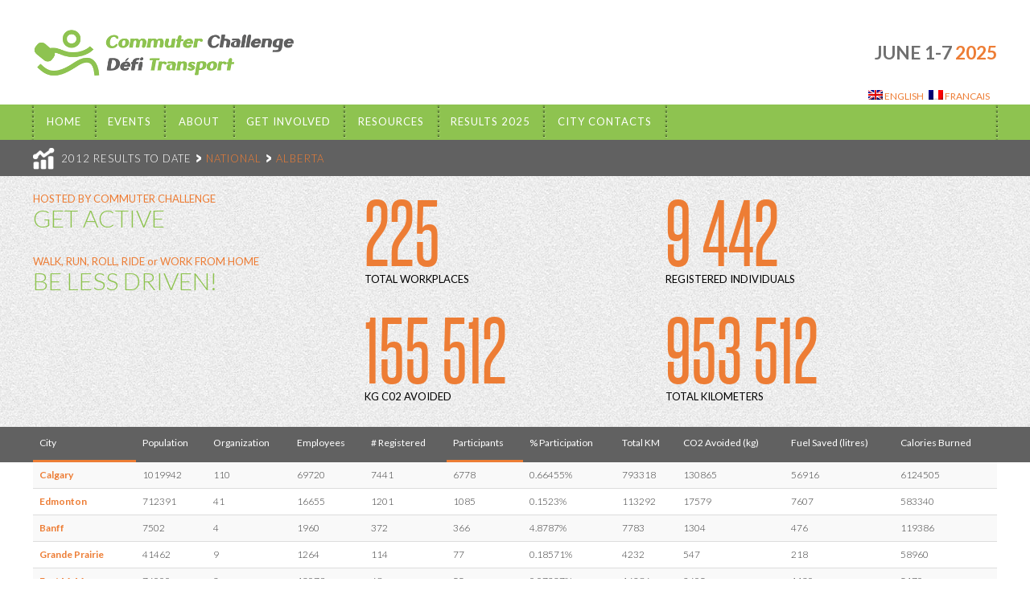

--- FILE ---
content_type: text/html;charset=UTF-8
request_url: https://commuter.commuterchallenge.ca/results/2012/province/1/
body_size: 5573
content:

<!DOCTYPE html>
<!--[if IE 6]>
<html id="ie6" lang="en">
<endif]-->
<!--[if IE 7]>
<html id="ie7" lang="en">
<![endif]-->
<!--[if IE 8]>
<html id="ie8" lang="en>
<![endif]-->
<!--[if !(IE 6) | !(IE 7) | !(IE 8)  ]><!-->
<html lang="en">
<!--<![endif]-->
<head>
<meta http-equiv="Content-Type" content="text/html; charset=UTF-8">
<title>2012 Commuter Challenge :: Results</title>
<meta charset="UTF-8">
<meta name="viewport" content="width=device-width">
<link rel="icon" type="image/png" href="/img/favicon.png">
<link rel="stylesheet" type="text/css" href="/css/bootstrap.css">
<link rel="stylesheet" type="text/css" href="/css/bootstrap-responsive.css">
<link type="text/css" href="//netdna.bootstrapcdn.com/font-awesome/3.0.2/css/font-awesome.css" rel="stylesheet">
<link type="text/css" href="//netdna.bootstrapcdn.com/font-awesome/3.0.2/css/font-awesome-ie7.css" rel="stylesheet">
<link type="text/css" href="/css/common.workspace.css" rel="stylesheet">
<link type="text/css" href="https://weather.gc.ca/airquality/css/airquality.css" rel="stylesheet">
<link rel="stylesheet" type="text/css" href="/css/aqhi-widget.css">
<script type="text/javascript">
      (function(i,s,o,g,r,a,m){i['GoogleAnalyticsObject']=r;i[r]=i[r]||function(){
      (i[r].q=i[r].q||[]).push(arguments)},i[r].l=1*new Date();a=s.createElement(o),
      m=s.getElementsByTagName(o)[0];a.async=1;a.src=g;m.parentNode.insertBefore(a,m)
      })(window,document,'script','https://www.google-analytics.com/analytics.js','ga');
      ga('create', 'UA-23421189-4', 'auto');
      ga('send', 'pageview');
    </script>
</head>
<body>
<span id="refresh" class="timer">12</span><ul id="data" class="hidden">
<li id="basepath">
<li id="imagepath">/img</li>
<li id="province-name">
</ul>
<div style="display: none;"><results type="cities" lang="true" name="Alberta" id="1" href="/results/2012/province/1/" year="2012" refresh="12"><city name="Airdrie" id="1524" population="24673" employees="479" organizations="2" registrants="32" participants="29" percentage="0.11754"><total km="6641" fuelsaved="318" co2avoided="890" calories="46888"></total></city><city name="Banff" id="1586" population="7502" employees="1960" organizations="4" registrants="372" participants="366" percentage="4.8787"><total km="7783" fuelsaved="476" co2avoided="1304" calories="119386"></total></city><city name="Beaumont" id="1828" population="7366" employees="0" organizations="1" registrants="2" participants="2" percentage="0.02715"><total km="508" fuelsaved="46" co2avoided="99" calories="4840"></total></city><city name="Calgary" id="1523" population="1019942" employees="69720" organizations="110" registrants="7441" participants="6778" percentage="0.66455"><total km="793318" fuelsaved="56916" co2avoided="130865" calories="6124505"></total></city><city name="Canmore" id="1525" population="12288" employees="29" organizations="4" registrants="45" participants="40" percentage="0.32552"><total km="2356" fuelsaved="157" co2avoided="408" calories="29815"></total></city><city name="Cardston" id="1956" population="3654" employees="6" organizations="2" registrants="4" participants="4" percentage="0.10947"><total km="679" fuelsaved="24" co2avoided="55" calories="2486"></total></city><city name="Cochrane" id="1589" population="16365" employees="298" organizations="5" registrants="16" participants="14" percentage="0.08555"><total km="242" fuelsaved="20" co2avoided="48" calories="9917"></total></city><city name="Cold Lake" id="1943" population="11595" employees="4500" organizations="1" registrants="21" participants="14" percentage="0.12074"><total km="1173" fuelsaved="80" co2avoided="190" calories="34918"></total></city><city name="Edmonton" id="1518" population="712391" employees="16655" organizations="41" registrants="1201" participants="1085" percentage="0.1523"><total km="113292" fuelsaved="7607" co2avoided="17579" calories="583340"></total></city><city name="Fort McMurray" id="1526" population="76000" employees="13079" organizations="3" registrants="68" participants="55" percentage="0.07237"><total km="16286" fuelsaved="1130" co2avoided="2605" calories="5170"></total></city><city name="Grande Prairie" id="1580" population="41462" employees="1264" organizations="9" registrants="114" participants="77" percentage="0.18571"><total km="4232" fuelsaved="218" co2avoided="547" calories="58960"></total></city><city name="High River" id="1591" population="9826" employees="2" organizations="1" registrants="1" participants="1" percentage="0.01018"><total km="64" fuelsaved="4" co2avoided="9" calories="2200"></total></city><city name="Killam" id="1957" population="1056" employees="12" organizations="1" registrants="2" participants="2" percentage="0.18939"><total km="15" fuelsaved="1" co2avoided="3" calories="825"></total></city><city name="Lethbridge" id="1542" population="70617" employees="509" organizations="10" registrants="13" participants="12" percentage="0.01699"><total km="1037" fuelsaved="41" co2avoided="123" calories="10208"></total></city><city name="Medicine Hat" id="1825" population="63138" employees="6" organizations="1" registrants="0" participants="0" percentage="0"><total km="0" fuelsaved="0" co2avoided="0" calories="0"></total></city><city name="Nanton" id="1593" population="1936" employees="11" organizations="1" registrants="0" participants="0" percentage="0"><total km="0" fuelsaved="0" co2avoided="0" calories="0"></total></city><city name="Okotoks" id="1543" population="14826" employees="2000" organizations="1" registrants="1" participants="1" percentage="0.00674"><total km="160" fuelsaved="5" co2avoided="11" calories="0"></total></city><city name="Oyen" id="1959" population="0" employees="7" organizations="1" registrants="4" participants="3" percentage="0"><total km="10" fuelsaved="1" co2avoided="2" calories="550"></total></city><city name="Red Deer" id="1541" population="73593" employees="746" organizations="20" registrants="75" participants="53" percentage="0.07202"><total km="3982" fuelsaved="211" co2avoided="558" calories="55341"></total></city><city name="St. Albert" id="1876" population="57719" employees="164" organizations="3" registrants="5" participants="4" percentage="0.00693"><total km="391" fuelsaved="29" co2avoided="62" calories="1911"></total></city><city name="Stettler" id="1766" population="5494" employees="29" organizations="1" registrants="10" participants="5" percentage="0.09101"><total km="444" fuelsaved="3" co2avoided="8" calories="1320"></total></city><city name="Strathmore" id="1595" population="10009" employees="31" organizations="1" registrants="1" participants="1" percentage="0.00999"><total km="6" fuelsaved="1" co2avoided="1" calories="330"></total></city><city name="Taber" id="1958" population="8163" employees="23" organizations="1" registrants="12" participants="10" percentage="0.1225"><total km="873" fuelsaved="59" co2avoided="140" calories="3982"></total></city><city name="Wetaskiwin" id="1961" population="11302" employees="22" organizations="1" registrants="2" participants="2" percentage="0.0177"><total km="20" fuelsaved="2" co2avoided="5" calories="1111"></total></city><totals><organizations>225</organizations><employees>111552</employees><registrants>9442</registrants><participants>8558</participants><km>953512</km><fuel>67349</fuel><co2>155512</co2><calories>7098003</calories></totals></results></div>
<div id="page">
<header class="site-header" role="banner"><hgroup id="branding" class="container"><a href="http://commuterchallenge.ca"><img src="/img/logo.png" alt="Commuter Challenge"></a><div class="date">JUNE 1-7<span> 2025</span>
</div>
<div class="date_fr" style="display:none;">1-7 juin<span> 2025</span>
</div></hgroup><div class="navbar-wrap"><div class="navbar container">
<ul id="qtranslate-chooser" class="qtrans_language_chooser">
<li class="active"><a title="English" class="qtrans_flag_en qtrans_flag_and_text" href="/results/2012/province/1/"><span>English</span></a></li>
<li><a title="Francais" class="qtrans_flag_fr qtrans_flag_and_text" href="/results/2012/province/1/fr"><span>Francais</span></a></li>
</ul>
<div class="navbar-inner"><nav id="access" role="navigation"><div class="menu-primary-container"><ul id="menu-primary" class="nav">
<li id="menu-item-4"><a href="https://commuterchallenge.ca/">Home</a></li>
<li id="menu-item-8042"><a href="http://commuterchallenge.ca/home/">EVENTS</a></li>
<li class="dropdown" id="menu-item-112">
<a class="dropdown-toggle" href="https://commuterchallenge.ca/commuter-challenge-and-how-it-works/">About</a>
<ul class="submenu dropdown-menu" aria-labelledby=" Menu" role="menu">
<li id="menu-item-103"><a href="https://commuterchallenge.ca/commuter-challenge-and-how-it-works/">COST and How It Works</a></li>
<li id="menu-item-27"><a href="https://commuterchallenge.ca/modes-of-transportation/">Active and Healthy Transportation</a></li>
<li id="menu-item-24"><a href="https://commuterchallenge.ca/benefits/">Benefits</a></li>
<li id="menu-item-1100"><a href="https://commuterchallenge.ca/sponsorspartners/">Sponsors/Partners</a></li>
</ul>
</li>
<li class="dropdown" id="menu-item-77">
<a class="dropdown-toggle" href="https://commuterchallenge.ca/get-your-workplace-involved/">Get Involved</a>
<ul class="submenu dropdown-menu" aria-labelledby=" Menu" role="menu">
<li id="menu-item-3723"><a href="https://commuterchallenge.ca/get-your-campus-involved/">Get Your Campus Involved</a></li>
<li id="menu-item-75"><a href="https://commuterchallenge.ca/register-as-an-individual/">Get Involved as an Employee</a></li>
<li id="menu-item-74"><a href="https://commuterchallenge.ca/get-your-workplace-involved/">Get Your Workplace Involved</a></li>
<li id="menu-item-73"><a href="https://commuterchallenge.ca/host-an-event-in-your-city/">Get Your City or Region Involved</a></li>
</ul>
</li>
<li class="dropdown" id="menu-item-88">
<a class="dropdown-toggle" href="https://commuterchallenge.ca/materials/">Resources</a>
<ul class="submenu dropdown-menu" aria-labelledby=" Menu" role="menu">
<li id="menu-item-86"><a href="https://commuterchallenge.ca/materials/">Corporate Materials</a></li>
<li id="menu-item-1463"><a href="https://commuterchallenge.ca/campus-materials/">Campus Materials</a></li>
<li id="menu-item-84"><a href="https://commuterchallenge.ca/videos/">Videos/Media</a></li>
<li id="menu-item-83"><a href="https://commuterchallenge.ca/faqs/">FAQs</a></li>
</ul>
</li>
<li class="dropdown" id="menu-item-111">
<a class="dropdown-toggle" href="http://app.commuterchallenge.ca/commuter/results/">Results 2025</a>
<ul class="submenu dropdown-menu" aria-labelledby=" Menu" role="menu">
<li id="menu-item-6806"><a href="https://commuter.commuterchallenge.ca/results/2024">Results 2024</a></li>
<li id="menu-item-4249"><a href="https://commuter.commuterchallenge.ca/results/2023">Results 2023</a></li>
<li id="menu-item-4248"><a href="https://commuter.commuterchallenge.ca/results/2022">Results 2022</a></li>
<li id="menu-item-4147"><a href="https://commuter.commuterchallenge.ca/results/2021">Results 2021</a></li>
<li id="menu-item-3891"><a href="https://commuter.commuterchallenge.ca/results/2020">Results 2020</a></li>
<li id="menu-item-3791"><a href="https://commuter.commuterchallenge.ca/results/2019">Results 2019</a></li>
<li id="menu-item-3366"><a href="https://commuter.commuterchallenge.ca/results/2018">Results 2018</a></li>
<li id="menu-item-2824"><a href="https://commuter.commuterchallenge.ca/results/2017">Results 2017</a></li>
<li id="menu-item-2449"><a href="https://app.commuterchallenge.ca/commuter/results/2016">Results 2016</a></li>
<li id="menu-item-340"><a href="http://app.commuterchallenge.ca/commuter/results/2015">Results 2015</a></li>
<li id="menu-item-1779"><a href="http://app.commuterchallenge.ca/commuter/results/2014">Results 2014</a></li>
<li id="menu-item-1013"><a href="http://app.commuterchallenge.ca/commuter/results/2013">Results 2013</a></li>
<li id="menu-item-528"><a href="http://app.commuterchallenge.ca/commuter/results/2012">Results 2012</a></li>
<li id="menu-item-529"><a href="http://app.commuterchallenge.ca/commuter/results/2011">Results 2011</a></li>
</ul>
</li>
<li class="dropdown" id="menu-item-98">
<a class="dropdown-toggle" href="https://commuterchallenge.ca/your-city-contacts/">City Contacts</a>
<ul class="submenu dropdown-menu" aria-labelledby=" Menu" role="menu">
<li id="menu-item-94"><a href="https://commuterchallenge.ca/your-city-contacts/">Your City Contacts</a></li>
</ul>
</li>
</ul></div></nav></div>
</div></div></header><div class="results-banner noisey"><div class="results-banner-inner container">
<header class="results-header"><h2 class="ico-stats">2012 RESULTS TO DATE<span class="focus"><a href="/results/2012">NATIONAL</a></span><span class="focus"><a href="#">ALBERTA</a></span>
</h2></header><div class="results-container row">
<div class="span4 "><ul class="results">
<li>
<span class="place">HOSTED BY COMMUTER CHALLENGE </span>
                  <h3>GET ACTIVE</h3>
</li>
<li>
<span class="place">WALK, RUN, ROLL, RIDE or WORK FROM HOME</span>
                  <h3>BE LESS DRIVEN!</h3>
</li>
<li>
<span class="place"></span>
                  <h3></h3>
</li>
</ul></div>
<div class="span8 stats">
<ul class="span4">
<li>
<h3>225</h3>
<span>TOTAL WORKPLACES</span>
</li>
<li>
<h3>155 512</h3>
<span>KG C02 AVOIDED</span>
</li>
</ul>
<ul class="span4">
<li>
<h3>9 442</h3>
<span>REGISTERED INDIVIDUALS</span>
</li>
<li>
<h3>953 512</h3>
<span>TOTAL KILOMETERS</span>
</li>
</ul>
</div>
</div>
</div></div>
<div class="results-table "><div class="container" id="cities"><table id="resultsTable" class=" table table-striped table-hover tablesorter">
<thead><tr>
<th>City</th>
<th>Population</th>
<th>Organization</th>
<th>Employees</th>
<th># Registered</th>
<th>Participants</th>
<th>% Participation</th>
<th>Total KM</th>
<th>CO2 Avoided (kg)</th>
<th>Fuel Saved (litres)</th>
<th>Calories Burned</th>
</tr></thead>
<tbody>
<tr>
<td class="nb"><a href="/results/2012/city/1524">Airdrie</a></td>
<td>24673</td>
<td>2</td>
<td>479</td>
<td>32</td>
<td>29</td>
<td>0.11754%</td>
<td>6641</td>
<td>890</td>
<td>318</td>
<td>46888</td>
</tr>
<tr>
<td class="nb"><a href="/results/2012/city/1586">Banff</a></td>
<td>7502</td>
<td>4</td>
<td>1960</td>
<td>372</td>
<td>366</td>
<td>4.8787%</td>
<td>7783</td>
<td>1304</td>
<td>476</td>
<td>119386</td>
</tr>
<tr>
<td class="nb"><a href="/results/2012/city/1828">Beaumont</a></td>
<td>7366</td>
<td>1</td>
<td>0</td>
<td>2</td>
<td>2</td>
<td>0.02715%</td>
<td>508</td>
<td>99</td>
<td>46</td>
<td>4840</td>
</tr>
<tr>
<td class="nb"><a href="/results/2012/city/1523">Calgary</a></td>
<td>1019942</td>
<td>110</td>
<td>69720</td>
<td>7441</td>
<td>6778</td>
<td>0.66455%</td>
<td>793318</td>
<td>130865</td>
<td>56916</td>
<td>6124505</td>
</tr>
<tr>
<td class="nb"><a href="/results/2012/city/1525">Canmore</a></td>
<td>12288</td>
<td>4</td>
<td>29</td>
<td>45</td>
<td>40</td>
<td>0.32552%</td>
<td>2356</td>
<td>408</td>
<td>157</td>
<td>29815</td>
</tr>
<tr>
<td class="nb"><a href="/results/2012/city/1956">Cardston</a></td>
<td>3654</td>
<td>2</td>
<td>6</td>
<td>4</td>
<td>4</td>
<td>0.10947%</td>
<td>679</td>
<td>55</td>
<td>24</td>
<td>2486</td>
</tr>
<tr>
<td class="nb"><a href="/results/2012/city/1589">Cochrane</a></td>
<td>16365</td>
<td>5</td>
<td>298</td>
<td>16</td>
<td>14</td>
<td>0.08555%</td>
<td>242</td>
<td>48</td>
<td>20</td>
<td>9917</td>
</tr>
<tr>
<td class="nb"><a href="/results/2012/city/1943">Cold Lake</a></td>
<td>11595</td>
<td>1</td>
<td>4500</td>
<td>21</td>
<td>14</td>
<td>0.12074%</td>
<td>1173</td>
<td>190</td>
<td>80</td>
<td>34918</td>
</tr>
<tr>
<td class="nb"><a href="/results/2012/city/1518">Edmonton</a></td>
<td>712391</td>
<td>41</td>
<td>16655</td>
<td>1201</td>
<td>1085</td>
<td>0.1523%</td>
<td>113292</td>
<td>17579</td>
<td>7607</td>
<td>583340</td>
</tr>
<tr>
<td class="nb"><a href="/results/2012/city/1526">Fort McMurray</a></td>
<td>76000</td>
<td>3</td>
<td>13079</td>
<td>68</td>
<td>55</td>
<td>0.07237%</td>
<td>16286</td>
<td>2605</td>
<td>1130</td>
<td>5170</td>
</tr>
<tr>
<td class="nb"><a href="/results/2012/city/1580">Grande Prairie</a></td>
<td>41462</td>
<td>9</td>
<td>1264</td>
<td>114</td>
<td>77</td>
<td>0.18571%</td>
<td>4232</td>
<td>547</td>
<td>218</td>
<td>58960</td>
</tr>
<tr>
<td class="nb"><a href="/results/2012/city/1591">High River</a></td>
<td>9826</td>
<td>1</td>
<td>2</td>
<td>1</td>
<td>1</td>
<td>0.01018%</td>
<td>64</td>
<td>9</td>
<td>4</td>
<td>2200</td>
</tr>
<tr>
<td class="nb"><a href="/results/2012/city/1957">Killam</a></td>
<td>1056</td>
<td>1</td>
<td>12</td>
<td>2</td>
<td>2</td>
<td>0.18939%</td>
<td>15</td>
<td>3</td>
<td>1</td>
<td>825</td>
</tr>
<tr>
<td class="nb"><a href="/results/2012/city/1542">Lethbridge</a></td>
<td>70617</td>
<td>10</td>
<td>509</td>
<td>13</td>
<td>12</td>
<td>0.01699%</td>
<td>1037</td>
<td>123</td>
<td>41</td>
<td>10208</td>
</tr>
<tr>
<td class="nb"><a href="/results/2012/city/1825">Medicine Hat</a></td>
<td>63138</td>
<td>1</td>
<td>6</td>
<td>0</td>
<td>0</td>
<td>0%</td>
<td>0</td>
<td>0</td>
<td>0</td>
<td>0</td>
</tr>
<tr>
<td class="nb"><a href="/results/2012/city/1593">Nanton</a></td>
<td>1936</td>
<td>1</td>
<td>11</td>
<td>0</td>
<td>0</td>
<td>0%</td>
<td>0</td>
<td>0</td>
<td>0</td>
<td>0</td>
</tr>
<tr>
<td class="nb"><a href="/results/2012/city/1543">Okotoks</a></td>
<td>14826</td>
<td>1</td>
<td>2000</td>
<td>1</td>
<td>1</td>
<td>0.00674%</td>
<td>160</td>
<td>11</td>
<td>5</td>
<td>0</td>
</tr>
<tr>
<td class="nb"><a href="/results/2012/city/1959">Oyen</a></td>
<td>0</td>
<td>1</td>
<td>7</td>
<td>4</td>
<td>3</td>
<td>0%</td>
<td>10</td>
<td>2</td>
<td>1</td>
<td>550</td>
</tr>
<tr>
<td class="nb"><a href="/results/2012/city/1541">Red Deer</a></td>
<td>73593</td>
<td>20</td>
<td>746</td>
<td>75</td>
<td>53</td>
<td>0.07202%</td>
<td>3982</td>
<td>558</td>
<td>211</td>
<td>55341</td>
</tr>
<tr>
<td class="nb"><a href="/results/2012/city/1876">St. Albert</a></td>
<td>57719</td>
<td>3</td>
<td>164</td>
<td>5</td>
<td>4</td>
<td>0.00693%</td>
<td>391</td>
<td>62</td>
<td>29</td>
<td>1911</td>
</tr>
<tr>
<td class="nb"><a href="/results/2012/city/1766">Stettler</a></td>
<td>5494</td>
<td>1</td>
<td>29</td>
<td>10</td>
<td>5</td>
<td>0.09101%</td>
<td>444</td>
<td>8</td>
<td>3</td>
<td>1320</td>
</tr>
<tr>
<td class="nb"><a href="/results/2012/city/1595">Strathmore</a></td>
<td>10009</td>
<td>1</td>
<td>31</td>
<td>1</td>
<td>1</td>
<td>0.00999%</td>
<td>6</td>
<td>1</td>
<td>1</td>
<td>330</td>
</tr>
<tr>
<td class="nb"><a href="/results/2012/city/1958">Taber</a></td>
<td>8163</td>
<td>1</td>
<td>23</td>
<td>12</td>
<td>10</td>
<td>0.1225%</td>
<td>873</td>
<td>140</td>
<td>59</td>
<td>3982</td>
</tr>
<tr>
<td class="nb"><a href="/results/2012/city/1961">Wetaskiwin</a></td>
<td>11302</td>
<td>1</td>
<td>22</td>
<td>2</td>
<td>2</td>
<td>0.0177%</td>
<td>20</td>
<td>5</td>
<td>2</td>
<td>1111</td>
</tr>
</tbody>
<tbody><tr>
<td class="totals">Provincal Totals </td>
<td></td>
<td>225</td>
<td>111552</td>
<td>9442</td>
<td>8558</td>
<td></td>
<td>953512</td>
<td>155512</td>
<td>67349</td>
<td>7098003</td>
</tr></tbody>
</table></div></div>
<div class="site-footer-wrapper"><footer id="colophon" role="contentinfo" class="container"><div class="row">
<div class="span3 dotted-top"><ul class=""><li><a href="http://commuterchallenge.ca/your-city-contacts">CITY CONTACTS</a></li></ul></div>
<div class="span3 dotted-top"><ul class=""><li><a href="http://commuterchallenge.ca/materials">COORDINATOR RESOURCES</a></li></ul></div>
<div class="span3 dotted-top"><ul class=""><li><a href="http://commuterchallenge.ca/sponsorspartners">SPONSORS</a></li></ul></div>
<div class="affiliate span3"><a href="http://commuterchallenge.ca/host-an-event-in-your-city" class="btn">BECOME AN AFFILIATE</a></div>
</div>
<div class="row">
<div class="social span4">
<div class="fb-like" data-href="http://www.facebook.com/commuterchallenge" data-send="false" data-layout="button_count" data-width="90" data-show-faces="false" data-font="arial"></div>
<a href="http://twitter.com/commuterchllng"><img src="/img/ico-twitter.png" alt="twitter"></a>
</div>
<div class="copyright span4"></div>
<div class="signoff span4"><a href="http://commuterchallenge.ca" class="poweredby"><img src="/img/powered-by.png" alt="powered by Commuter Challenge"></a></div>
</div>
<div id="version">(v1.3.2)</div></footer></div>
</div>
<script type="text/javascript" src="//ajax.googleapis.com/ajax/libs/jquery/1.12.4/jquery.min.js"></script><script>var _libpath = "/js/", _jq = "jquery-1.12.4.min.js", _jqv = "jquery.validate.min.js", _jqt = "jquery.tablesorter.min.js", _bs = "bootstrap.min.js";
      window.jQuery || document.write(unescape("%3Cscript src='"+_libpath+_jq+"' type='text/javascript'%3E%3C/script%3E"));  
    </script><script type="text/javascript" src="//cdnjs.cloudflare.com/ajax/libs/jquery-validate/1.15.0/jquery.validate.min.js"></script><script type="text/javascript" src="//cdnjs.cloudflare.com/ajax/libs/jquery-validate/1.15.0/additional-methods.min.js"></script><script type="text/javascript" src="//netdna.bootstrapcdn.com/twitter-bootstrap/2.2.2/js/bootstrap.min.js"></script><script> 
      window.jQuery.validator || (function(d,t){var g=d.createElement(t);g.src=_libpath+_jqv;
      document.body.appendChild(g)}(document,'script'));

      window.jQuery.fn.modal || (function(d,t){var g=d.createElement(t);g.src=_libpath+_bs;
      document.body.appendChild(g)}(document,'script'));

      /*window.jQuery.tablesorter || (function(d,t){var g=d.createElement(t);g.src=_libpath+_jqt;
      document.body.appendChild(g)}(document,'script'));*/
    </script><script type="text/javascript" src="/js/common.js"></script><script type="text/javascript" src="//cdnjs.cloudflare.com/ajax/libs/jquery.tablesorter/2.5.2/jquery.tablesorter.min.js"></script><script type="text/javascript">var _sort = {sortList: [[5,1],[0,0]]}</script><script type="text/javascript">$(document).ready(function() { cct.results.init() });</script><div id="fb-root"></div>
<script>(function(d, s, id) {
          var js, fjs = d.getElementsByTagName(s)[0];
          if (d.getElementById(id)) return;
          js = d.createElement(s); js.id = id;
          js.src = "//connect.facebook.net/en_US/all.js#xfbml=1";
          fjs.parentNode.insertBefore(js, fjs);
        }(document, 'script', 'facebook-jssdk'));</script>
</body>
</html>


--- FILE ---
content_type: text/css
request_url: https://commuter.commuterchallenge.ca/css/bootstrap-responsive.css
body_size: 3759
content:
/*!
 * Bootstrap Responsive v2.2.2
 *
 * Copyright 2012 Twitter, Inc
 * Licensed under the Apache License v2.0
 * http://www.apache.org/licenses/LICENSE-2.0
 *
 * Designed and built with all the love in the world @twitter by @mdo and @fat.
 */
@-ms-viewport {
  width: device-width;
}
.clearfix {
  *zoom: 1;
}
.clearfix:before,
.clearfix:after {
  display: table;
  content: "";
  line-height: 0;
}
.clearfix:after {
  clear: both;
}
.hide-text {
  font: 0/0 a;
  color: transparent;
  text-shadow: none;
  background-color: transparent;
  border: 0;
}
.input-block-level {
  display: block;
  width: 100%;
  min-height: 26px;
  -webkit-box-sizing: border-box;
  -moz-box-sizing: border-box;
  box-sizing: border-box;
}
.hidden {
  display: none;
  visibility: hidden;
}
.visible-phone {
  display: none !important;
}
.visible-tablet {
  display: none !important;
}
.hidden-desktop {
  display: none !important;
}
.visible-desktop {
  display: inherit !important;
}
@media (min-width: 768px) and (max-width: 979px) {
  .hidden-desktop {
    display: inherit !important;
  }
  .visible-desktop {
    display: none !important ;
  }
  .visible-tablet {
    display: inherit !important;
  }
  .hidden-tablet {
    display: none !important;
  }
}
@media (max-width: 767px) {
  .hidden-desktop {
    display: inherit !important;
  }
  .visible-desktop {
    display: none !important;
  }
  .visible-phone {
    display: inherit !important;
  }
  .hidden-phone {
    display: none !important;
  }
}
@media (min-width: 1200px) {
  .row {
    margin-left: -38px;
    *zoom: 1;
  }
  .row:before,
  .row:after {
    display: table;
    content: "";
    line-height: 0;
  }
  .row:after {
    clear: both;
  }
  [class*="span"] {
    float: left;
    min-height: 1px;
    margin-left: 38px;
  }
  .container,
  .navbar-static-top .container,
  .navbar-fixed-top .container,
  .navbar-fixed-bottom .container {
    width: 1198px;
  }
  .span12 {
    width: 1198px;
  }
  .span11 {
    width: 1095px;
  }
  .span10 {
    width: 992px;
  }
  .span9 {
    width: 889px;
  }
  .span8 {
    width: 786px;
  }
  .span7 {
    width: 683px;
  }
  .span6 {
    width: 580px;
  }
  .span5 {
    width: 477px;
  }
  .span4 {
    width: 374px;
  }
  .span3 {
    width: 271px;
  }
  .span2 {
    width: 168px;
  }
  .span1 {
    width: 65px;
  }
  .offset12 {
    margin-left: 1274px;
  }
  .offset11 {
    margin-left: 1171px;
  }
  .offset10 {
    margin-left: 1068px;
  }
  .offset9 {
    margin-left: 965px;
  }
  .offset8 {
    margin-left: 862px;
  }
  .offset7 {
    margin-left: 759px;
  }
  .offset6 {
    margin-left: 656px;
  }
  .offset5 {
    margin-left: 553px;
  }
  .offset4 {
    margin-left: 450px;
  }
  .offset3 {
    margin-left: 347px;
  }
  .offset2 {
    margin-left: 244px;
  }
  .offset1 {
    margin-left: 141px;
  }
  .row-fluid {
    width: 100%;
    *zoom: 1;
  }
  .row-fluid:before,
  .row-fluid:after {
    display: table;
    content: "";
    line-height: 0;
  }
  .row-fluid:after {
    clear: both;
  }
  .row-fluid [class*="span"] {
    display: block;
    width: 100%;
    min-height: 26px;
    -webkit-box-sizing: border-box;
    -moz-box-sizing: border-box;
    box-sizing: border-box;
    float: left;
    margin-left: 3.1719532554257093%;
    *margin-left: 3.1197611886198637%;
  }
  .row-fluid [class*="span"]:first-child {
    margin-left: 0;
  }
  .row-fluid .controls-row [class*="span"] + [class*="span"] {
    margin-left: 3.1719532554257093%;
  }
  .row-fluid .span12 {
    width: 100%;
    *width: 99.94780793319416%;
  }
  .row-fluid .span11 {
    width: 91.40233722871452%;
    *width: 91.35014516190867%;
  }
  .row-fluid .span10 {
    width: 82.80467445742904%;
    *width: 82.7524823906232%;
  }
  .row-fluid .span9 {
    width: 74.20701168614357%;
    *width: 74.15481961933773%;
  }
  .row-fluid .span8 {
    width: 65.60934891485809%;
    *width: 65.55715684805224%;
  }
  .row-fluid .span7 {
    width: 57.01168614357262%;
    *width: 56.959494076766774%;
  }
  .row-fluid .span6 {
    width: 48.41402337228715%;
    *width: 48.3618313054813%;
  }
  .row-fluid .span5 {
    width: 39.81636060100166%;
    *width: 39.76416853419582%;
  }
  .row-fluid .span4 {
    width: 31.21869782971619%;
    *width: 31.166505762910347%;
  }
  .row-fluid .span3 {
    width: 22.621035058430717%;
    *width: 22.568842991624873%;
  }
  .row-fluid .span2 {
    width: 14.023372287145241%;
    *width: 13.971180220339395%;
  }
  .row-fluid .span1 {
    width: 5.425709515859766%;
    *width: 5.373517449053921%;
  }
  .row-fluid .offset12 {
    margin-left: 106.34390651085141%;
    *margin-left: 106.23952237723972%;
  }
  .row-fluid .offset12:first-child {
    margin-left: 103.1719532554257%;
    *margin-left: 103.06756912181402%;
  }
  .row-fluid .offset11 {
    margin-left: 97.74624373956593%;
    *margin-left: 97.64185960595424%;
  }
  .row-fluid .offset11:first-child {
    margin-left: 94.57429048414022%;
    *margin-left: 94.46990635052853%;
  }
  .row-fluid .offset10 {
    margin-left: 89.14858096828047%;
    *margin-left: 89.04419683466878%;
  }
  .row-fluid .offset10:first-child {
    margin-left: 85.97662771285475%;
    *margin-left: 85.87224357924306%;
  }
  .row-fluid .offset9 {
    margin-left: 80.55091819699499%;
    *margin-left: 80.4465340633833%;
  }
  .row-fluid .offset9:first-child {
    margin-left: 77.37896494156928%;
    *margin-left: 77.27458080795759%;
  }
  .row-fluid .offset8 {
    margin-left: 71.9532554257095%;
    *margin-left: 71.84887129209781%;
  }
  .row-fluid .offset8:first-child {
    margin-left: 68.7813021702838%;
    *margin-left: 68.6769180366721%;
  }
  .row-fluid .offset7 {
    margin-left: 63.355592654424036%;
    *margin-left: 63.25120852081235%;
  }
  .row-fluid .offset7:first-child {
    margin-left: 60.183639398998324%;
    *margin-left: 60.079255265386635%;
  }
  .row-fluid .offset6 {
    margin-left: 54.757929883138566%;
    *margin-left: 54.65354574952688%;
  }
  .row-fluid .offset6:first-child {
    margin-left: 51.58597662771285%;
    *margin-left: 51.481592494101164%;
  }
  .row-fluid .offset5 {
    margin-left: 46.16026711185308%;
    *margin-left: 46.05588297824139%;
  }
  .row-fluid .offset5:first-child {
    margin-left: 42.98831385642737%;
    *margin-left: 42.88392972281568%;
  }
  .row-fluid .offset4 {
    margin-left: 37.56260434056761%;
    *margin-left: 37.45822020695592%;
  }
  .row-fluid .offset4:first-child {
    margin-left: 34.3906510851419%;
    *margin-left: 34.28626695153021%;
  }
  .row-fluid .offset3 {
    margin-left: 28.964941569282136%;
    *margin-left: 28.860557435670447%;
  }
  .row-fluid .offset3:first-child {
    margin-left: 25.792988313856426%;
    *margin-left: 25.688604180244738%;
  }
  .row-fluid .offset2 {
    margin-left: 20.36727879799666%;
    *margin-left: 20.26289466438497%;
  }
  .row-fluid .offset2:first-child {
    margin-left: 17.19532554257095%;
    *margin-left: 17.09094140895926%;
  }
  .row-fluid .offset1 {
    margin-left: 11.769616026711184%;
    *margin-left: 11.665231893099493%;
  }
  .row-fluid .offset1:first-child {
    margin-left: 8.597662771285474%;
    *margin-left: 8.493278637673784%;
  }
  input,
  textarea,
  .uneditable-input {
    margin-left: 0;
  }
  .controls-row [class*="span"] + [class*="span"] {
    margin-left: 38px;
  }
  input.span12, textarea.span12, .uneditable-input.span12 {
    width: 1184px;
  }
  input.span11, textarea.span11, .uneditable-input.span11 {
    width: 1081px;
  }
  input.span10, textarea.span10, .uneditable-input.span10 {
    width: 978px;
  }
  input.span9, textarea.span9, .uneditable-input.span9 {
    width: 875px;
  }
  input.span8, textarea.span8, .uneditable-input.span8 {
    width: 772px;
  }
  input.span7, textarea.span7, .uneditable-input.span7 {
    width: 669px;
  }
  input.span6, textarea.span6, .uneditable-input.span6 {
    width: 566px;
  }
  input.span5, textarea.span5, .uneditable-input.span5 {
    width: 463px;
  }
  input.span4, textarea.span4, .uneditable-input.span4 {
    width: 360px;
  }
  input.span3, textarea.span3, .uneditable-input.span3 {
    width: 257px;
  }
  input.span2, textarea.span2, .uneditable-input.span2 {
    width: 154px;
  }
  input.span1, textarea.span1, .uneditable-input.span1 {
    width: 51px;
  }
  .thumbnails {
    margin-left: -38px;
  }
  .thumbnails > li {
    margin-left: 38px;
  }
  .row-fluid .thumbnails {
    margin-left: 0;
  }
}
@media (max-width: 979px) {
  .row {
    margin-left: -20px;
    *zoom: 1;
  }
  .row:before,
  .row:after {
    display: table;
    content: "";
    line-height: 0;
  }
  .row:after {
    clear: both;
  }
  [class*="span"] {
    float: left;
    min-height: 1px;
    margin-left: 20px;
  }
  .container,
  .navbar-static-top .container,
  .navbar-fixed-top .container,
  .navbar-fixed-bottom .container {
    width: 724px;
  }
  .span12 {
    width: 724px;
  }
  .span11 {
    width: 662px;
  }
  .span10 {
    width: 600px;
  }
  .span9 {
    width: 538px;
  }
  .span8 {
    width: 476px;
  }
  .span7 {
    width: 414px;
  }
  .span6 {
    width: 352px;
  }
  .span5 {
    width: 290px;
  }
  .span4 {
    width: 228px;
  }
  .span3 {
    width: 166px;
  }
  .span2 {
    width: 104px;
  }
  .span1 {
    width: 42px;
  }
  .offset12 {
    margin-left: 764px;
  }
  .offset11 {
    margin-left: 702px;
  }
  .offset10 {
    margin-left: 640px;
  }
  .offset9 {
    margin-left: 578px;
  }
  .offset8 {
    margin-left: 516px;
  }
  .offset7 {
    margin-left: 454px;
  }
  .offset6 {
    margin-left: 392px;
  }
  .offset5 {
    margin-left: 330px;
  }
  .offset4 {
    margin-left: 268px;
  }
  .offset3 {
    margin-left: 206px;
  }
  .offset2 {
    margin-left: 144px;
  }
  .offset1 {
    margin-left: 82px;
  }
  .row-fluid {
    width: 100%;
    *zoom: 1;
  }
  .row-fluid:before,
  .row-fluid:after {
    display: table;
    content: "";
    line-height: 0;
  }
  .row-fluid:after {
    clear: both;
  }
  .row-fluid [class*="span"] {
    display: block;
    width: 100%;
    min-height: 26px;
    -webkit-box-sizing: border-box;
    -moz-box-sizing: border-box;
    box-sizing: border-box;
    float: left;
    margin-left: 2.7624309392265194%;
    *margin-left: 2.710238872420674%;
  }
  .row-fluid [class*="span"]:first-child {
    margin-left: 0;
  }
  .row-fluid .controls-row [class*="span"] + [class*="span"] {
    margin-left: 2.7624309392265194%;
  }
  .row-fluid .span12 {
    width: 100%;
    *width: 99.94780793319416%;
  }
  .row-fluid .span11 {
    width: 91.43646408839778%;
    *width: 91.38427202159194%;
  }
  .row-fluid .span10 {
    width: 82.87292817679558%;
    *width: 82.82073610998974%;
  }
  .row-fluid .span9 {
    width: 74.30939226519337%;
    *width: 74.25720019838752%;
  }
  .row-fluid .span8 {
    width: 65.74585635359117%;
    *width: 65.69366428678532%;
  }
  .row-fluid .span7 {
    width: 57.18232044198895%;
    *width: 57.130128375183105%;
  }
  .row-fluid .span6 {
    width: 48.61878453038674%;
    *width: 48.566592463580896%;
  }
  .row-fluid .span5 {
    width: 40.05524861878453%;
    *width: 40.00305655197869%;
  }
  .row-fluid .span4 {
    width: 31.491712707182323%;
    *width: 31.43952064037648%;
  }
  .row-fluid .span3 {
    width: 22.92817679558011%;
    *width: 22.875984728774267%;
  }
  .row-fluid .span2 {
    width: 14.3646408839779%;
    *width: 14.312448817172054%;
  }
  .row-fluid .span1 {
    width: 5.801104972375691%;
    *width: 5.748912905569846%;
  }
  .row-fluid .offset12 {
    margin-left: 105.52486187845304%;
    *margin-left: 105.42047774484135%;
  }
  .row-fluid .offset12:first-child {
    margin-left: 102.76243093922652%;
    *margin-left: 102.65804680561483%;
  }
  .row-fluid .offset11 {
    margin-left: 96.96132596685082%;
    *margin-left: 96.85694183323913%;
  }
  .row-fluid .offset11:first-child {
    margin-left: 94.1988950276243%;
    *margin-left: 94.09451089401261%;
  }
  .row-fluid .offset10 {
    margin-left: 88.39779005524862%;
    *margin-left: 88.29340592163693%;
  }
  .row-fluid .offset10:first-child {
    margin-left: 85.6353591160221%;
    *margin-left: 85.53097498241041%;
  }
  .row-fluid .offset9 {
    margin-left: 79.8342541436464%;
    *margin-left: 79.72987001003472%;
  }
  .row-fluid .offset9:first-child {
    margin-left: 77.07182320441989%;
    *margin-left: 76.9674390708082%;
  }
  .row-fluid .offset8 {
    margin-left: 71.2707182320442%;
    *margin-left: 71.16633409843251%;
  }
  .row-fluid .offset8:first-child {
    margin-left: 68.50828729281768%;
    *margin-left: 68.403903159206%;
  }
  .row-fluid .offset7 {
    margin-left: 62.70718232044199%;
    *margin-left: 62.6027981868303%;
  }
  .row-fluid .offset7:first-child {
    margin-left: 59.94475138121547%;
    *margin-left: 59.84036724760378%;
  }
  .row-fluid .offset6 {
    margin-left: 54.14364640883978%;
    *margin-left: 54.03926227522809%;
  }
  .row-fluid .offset6:first-child {
    margin-left: 51.38121546961326%;
    *margin-left: 51.27683133600157%;
  }
  .row-fluid .offset5 {
    margin-left: 45.58011049723757%;
    *margin-left: 45.47572636362588%;
  }
  .row-fluid .offset5:first-child {
    margin-left: 42.81767955801105%;
    *margin-left: 42.71329542439936%;
  }
  .row-fluid .offset4 {
    margin-left: 37.01657458563536%;
    *margin-left: 36.91219045202367%;
  }
  .row-fluid .offset4:first-child {
    margin-left: 34.25414364640884%;
    *margin-left: 34.149759512797154%;
  }
  .row-fluid .offset3 {
    margin-left: 28.45303867403315%;
    *margin-left: 28.34865454042146%;
  }
  .row-fluid .offset3:first-child {
    margin-left: 25.69060773480663%;
    *margin-left: 25.58622360119494%;
  }
  .row-fluid .offset2 {
    margin-left: 19.88950276243094%;
    *margin-left: 19.785118628819248%;
  }
  .row-fluid .offset2:first-child {
    margin-left: 17.12707182320442%;
    *margin-left: 17.02268768959273%;
  }
  .row-fluid .offset1 {
    margin-left: 11.32596685082873%;
    *margin-left: 11.221582717217037%;
  }
  .row-fluid .offset1:first-child {
    margin-left: 8.56353591160221%;
    *margin-left: 8.459151777990519%;
  }
  input,
  textarea,
  .uneditable-input {
    margin-left: 0;
  }
  .controls-row [class*="span"] + [class*="span"] {
    margin-left: 20px;
  }
  input.span12, textarea.span12, .uneditable-input.span12 {
    width: 710px;
  }
  input.span11, textarea.span11, .uneditable-input.span11 {
    width: 648px;
  }
  input.span10, textarea.span10, .uneditable-input.span10 {
    width: 586px;
  }
  input.span9, textarea.span9, .uneditable-input.span9 {
    width: 524px;
  }
  input.span8, textarea.span8, .uneditable-input.span8 {
    width: 462px;
  }
  input.span7, textarea.span7, .uneditable-input.span7 {
    width: 400px;
  }
  input.span6, textarea.span6, .uneditable-input.span6 {
    width: 338px;
  }
  input.span5, textarea.span5, .uneditable-input.span5 {
    width: 276px;
  }
  input.span4, textarea.span4, .uneditable-input.span4 {
    width: 214px;
  }
  input.span3, textarea.span3, .uneditable-input.span3 {
    width: 152px;
  }
  input.span2, textarea.span2, .uneditable-input.span2 {
    width: 90px;
  }
  input.span1, textarea.span1, .uneditable-input.span1 {
    width: 28px;
  }
}
@media (max-width: 979px) {
  body {
    padding-top: 0;
  }
  .navbar-fixed-top,
  .navbar-fixed-bottom {
    position: static;
  }
  .navbar-fixed-top {
    margin-bottom: 16px;
  }
  .navbar-fixed-bottom {
    margin-top: 16px;
  }
  .navbar-fixed-top .navbar-inner,
  .navbar-fixed-bottom .navbar-inner {
    padding: 5px;
  }
  .navbar .container {
    width: auto;
    padding: 0;
  }
  .navbar .brand {
    padding-left: 10px;
    padding-right: 10px;
    margin: 0 0 0 -5px;
  }
  .nav-collapse {
    clear: both;
  }
  .nav-collapse .nav {
    float: none;
    margin: 0 0 8px;
  }
  .nav-collapse .nav > li {
    float: none;
  }
  .nav-collapse .nav > li > a {
    margin-bottom: 2px;
  }
  .nav-collapse .nav > .divider-vertical {
    display: none;
  }
  .nav-collapse .nav .nav-header {
    color: #ffffff;
    text-shadow: none;
  }
  .nav-collapse .nav > li > a,
  .nav-collapse .dropdown-menu a {
    padding: 9px 15px;
    font-weight: bold;
    color: #ffffff;
    -webkit-border-radius: 3px;
    -moz-border-radius: 3px;
    border-radius: 3px;
  }
  .nav-collapse .btn {
    padding: 4px 10px 4px;
    font-weight: normal;
    -webkit-border-radius: 3px;
    -moz-border-radius: 3px;
    border-radius: 3px;
  }
  .nav-collapse .dropdown-menu li + li a {
    margin-bottom: 2px;
  }
  .nav-collapse .nav > li > a:hover,
  .nav-collapse .dropdown-menu a:hover {
    background-color: #8ec350;
  }
  .navbar-inverse .nav-collapse .nav > li > a,
  .navbar-inverse .nav-collapse .dropdown-menu a {
    color: #ffffff;
  }
  .navbar-inverse .nav-collapse .nav > li > a:hover,
  .navbar-inverse .nav-collapse .dropdown-menu a:hover {
    background-color: #ed7c35;
  }
  .nav-collapse.in .btn-group {
    margin-top: 5px;
    padding: 0;
  }
  .nav-collapse .dropdown-menu {
    position: static;
    top: auto;
    left: auto;
    float: none;
    display: none;
    max-width: none;
    margin: 0 15px;
    padding: 0;
    background-color: transparent;
    border: none;
    -webkit-border-radius: 0;
    -moz-border-radius: 0;
    border-radius: 0;
    -webkit-box-shadow: none;
    -moz-box-shadow: none;
    box-shadow: none;
  }
  .nav-collapse .open > .dropdown-menu {
    display: block;
  }
  .nav-collapse .dropdown-menu:before,
  .nav-collapse .dropdown-menu:after {
    display: none;
  }
  .nav-collapse .dropdown-menu .divider {
    display: none;
  }
  .nav-collapse .nav > li > .dropdown-menu:before,
  .nav-collapse .nav > li > .dropdown-menu:after {
    display: none;
  }
  .nav-collapse .navbar-form,
  .nav-collapse .navbar-search {
    float: none;
    padding: 8px 15px;
    margin: 8px 0;
    border-top: 1px solid #8ec350;
    border-bottom: 1px solid #8ec350;
    -webkit-box-shadow: inset 0 1px 0 rgba(255,255,255,.1), 0 1px 0 rgba(255,255,255,.1);
    -moz-box-shadow: inset 0 1px 0 rgba(255,255,255,.1), 0 1px 0 rgba(255,255,255,.1);
    box-shadow: inset 0 1px 0 rgba(255,255,255,.1), 0 1px 0 rgba(255,255,255,.1);
  }
  .navbar-inverse .nav-collapse .navbar-form,
  .navbar-inverse .nav-collapse .navbar-search {
    border-top-color: #ed7c35;
    border-bottom-color: #ed7c35;
  }
  .navbar .nav-collapse .nav.pull-right {
    float: none;
    margin-left: 0;
  }
  .nav-collapse,
  .nav-collapse.collapse {
    overflow: hidden;
    height: 0;
  }
  .navbar .btn-navbar {
    display: block;
  }
  .navbar-static .navbar-inner {
    padding-left: 10px;
    padding-right: 10px;
  }
}
@media (min-width: 980px) {
  .nav-collapse.collapse {
    height: auto !important;
    overflow: visible !important;
  }
}


--- FILE ---
content_type: text/css
request_url: https://commuter.commuterchallenge.ca/css/common.workspace.css
body_size: 2634
content:
/*
Accumulated style rules from the integration efforts
Most are legitimate fixes to visibility and positioning 
Some are accreted and should be removed if possible.

There may still be some tuning to do for the IE family :/
*/

/* results : hides the refresh countdown */
#refresh { display: none; }

/* site navigation : adusts padding for better responsiveness */
.navbar .nav li a {
  line-height: 3.346em;
  padding: 0 1.2125em;
}

/* site navigation : custom styling for bootstrap dropdown menus */

ul.nav li.dropdown:hover ul.dropdown-menu {
    display: block;    
}

a.menu:after, .dropdown-toggle:after {
  content: none;
}

.dropdown-menu {
    margin-top: -1px;
    background-color: #8EC350;
    color: #FFFFFF;
    border-bottom: 1px solid #616161;
}

.navbar .nav > li > .dropdown-menu:after {
    border: none;
    top: 0px;
}
.navbar .nav > li > .dropdown-menu:before {
    border: none;
    top: 0px;
}

.navbar .nav > li > .dropdown-menu > li {
    background-image: none;
    margin-left: 0px;   
}

.dropdown-menu li > a {
    color: #FFFFFF;
}

.dropdown-menu > li > a:focus,
.dropdown-menu > li > a:hover {
    background-color: #74A739;
    color: #FFFFFF;
    background-image: linear-gradient(to bottom, #8EC350, #74A739);
    text-decoration: none;
}

/* Styles  copied from Wordpress for qtranslate plugin */
.qtrans_flag span {
    display: none;
}
.qtrans_flag {
    display: block;
    height: 12px;
    width: 18px;
}
.qtrans_flag_and_text {
    padding-left: 20px;
}
.qtrans_flag_en {
    background: url("https://commuterchallenge.ca/wp-content/plugins/qtranslate/flags/gb.png") no-repeat scroll 0 0 transparent;
}
.qtrans_flag_fr {
    background: url("https://commuterchallenge.ca/wp-content/plugins/qtranslate/flags/fr.png") no-repeat scroll 0 0 transparent;
}

/* custom styles to place the lang chooser in the top right corner */ 

#qtranslate-chooser {
    display: inline;
    float: right;
    font-size: 12px;
    margin: -18px 8px 0 0;
}
#qtranslate-chooser li {
    display: inline-block;
    padding-right: 4px;
}

/* Display workplace name in user navigation */

.user-workplace { 
  line-height: 22px; 
  margin-top: -56px;
  padding-left: 20px; 
  background: transparent url(../img/ico-workplace-sm.png) left center no-repeat;
  color: #8ec350;
  font-size: 123%;
}

/* workplace pages - editor initializers */
#commute-editor { display: none; margin-top: 8px; }
#profile-editor { display: none; margin-top: 8px; }
#profile-confirm { display: none; margin-top: 8px; }
#profile-confirm div.offset1.confirm { margin-left: 106px; }
#profile-confirm h4 { font-size: 150%; font-style: oblique; font-weight: bolder; padding-bottom: 8px; }
/*#profile-city, #profile-location { display: none; }*/
#location-commutes.table td:first-child { width: 420px; }
#location-commutes.table tr td { width: 96px; }
img.edit-commute:hover { cursor: pointer; }
#workplace-commute input[type='text'] { text-align: right; }

td#employees.profile-employee { cursor: pointer; }
td#employees.profile-employee>img{ float: right; margin-right: 23px; zoom: 150%;}

/* minimal IE styles from static SA register page */
#ie8 #page>a>img { padding: 32px 0 32px; margin-left: 123px; }
#ie8 #page .date { float: right!important; padding-top: 48px; font-size: 23px; color: #707070; margin-right: 123px; }
#ie8 #page .date>span { color: #ED7D35; }
#ie8 .site-footer-wrapper { padding-top: 30px; }
#ie8 .dotted-top { padding-top: 10px; }
#ie8 .dotted-top li { list-style: none; }

/* minimal IE styles from static SA results page */

#ie8 .ico-stats { font-size: 13px; color: #fff; }
#ie8 .ico-stats .focus { color: #ED7D35;}
#ie8 .user-nav { margin: 44px 123px 0 0; }

/* NOTE: The following styles are commented due to conflicts  */
/* Some means will be needed to provide small one-off styling tweaks on individual pages */

/* additional IE styles from static profile  page */
/*#ie8 #secondary { float: right;  margin-top: -164px; }*/

/* additional IE styles from static 'generic'  page */
/*#ie8 #secondary { float: right;  margin-top: 420px; }*/
  
/* additional IE styles from static 'home'  page */
  /*#ie8 #secondary { float: right;  margin-top: -194px; }*/
  /*#ie8 #secondary li { min-height: 64px; }*/
  /*#ie8 #secondary li .btn { margin-left: 16px;  width: 150px; }*/
/* NOTE: Added home-result id to containing block*/
  /*#ie8 #home-result>div { display: inline-block; }*/


/* results - multi page navigation and filtering */
.workplace-filter { border-top: 80px solid #616161; }
.workplace-filter .filter-nav { text-align: right; margin-top: -72px; }

.filter-nav { text-align: right; margin-top: -34px; }
.filter-nav span { float: left; margin-right: 13px; color: #fff; }
.filter-nav button[name='show'] { float: left; }
.filter-nav button[name='page'] { float: left; margin-right: 13px; }
#filter label { display: inline; }
#filter button { margin-left: 13px; vertical-align: top; }

.results-table #resultsTable.filter { margin-top: -22px; }

#resultsTable.group { margin-top: 0; }
#resultsTable.group th { background-color: #616161; }

/* session - imported styles, some possibly deprecated */

/*.error { float: right; margin-top: -11px; height: 8px; color: red; } */

#dialog-messages { margin-top: 12px; height: 12px; } 

#profile-messages { 
   display: none;
  margin-top: 12px; 
  height: 12px;
  color: #8EC350; 
  padding-left: 8px;
} 

.error { color: red; } 

.hidden { height: 0px; width: 0px; display: none; }

#session .signin .form-actions {
    margin-top: 0;
    text-align: right;
}
.form-actions {
    background-color: transparent;
    border-top: medium none;
    padding: 0;
}
#session .signin {
  width: 226px;
}
#session .signin .form-actions .forgot {
    /*color: #FFFFFF;*/
    float: left;
    font-size: 14px;
}

#version {
  font-size: 80%;
  font-weight: bold;
  color: gray;
}

/* session - new styles to correct font weights */

.step-numbers .help { font-weight: 300; }
#location .control-group .help-inline,
#individual .control-group .help-inline,
#workplace .control-group .help-inline { font-size: 14px; }
#location select, 
#individual select, 
#workplace select { height: auto!important; }

/* individual: imported styles for airmiles element */

#car2go-wrapper {
  display: block;  
  display: none;
  margin-top: 42px;
}
.carshare {
  background-color: silver;
  background-image: none;
}
#airmiles-wrapper {
  display: none;
  /*display: block;*/
  padding-top: 12px; 
  border-bottom-width: 0px; 
  padding-bottom: 12px;
}
#airmiles-wrapper > img {
  vertical-align: middle;
}
#airmiles-wrapper > .control-group {
  margin-left: 80px;
  margin-top: -72px;
}

#airmiles.saved {
  outline:none;
  border-color:#85e880;
  box-shadow:0 0 5px #85e880;
}

#airmiles.error {
  outline:none;
  border-color:#e37683;
  box-shadow:0 0 5px #e37683;
}



/* individual: styling for ajax messaging */
#thanks { display: none; color: #8EC350; padding-left: 8px; }


/* register - hidden div init, deprecated staging-ribbon ??? */

img#staging-ribbon {
/* Hidden *except for on ./staging !!! */
  position: absolute;
  top: 0px;
  left: 0px;
  display: none;
}
.hidden { height: 0px; width: 0px; display: none; }
#processing {
  display: none;
}
.step {
  display: none; 
}
.active {
  display: block;
}

/* *************** */

.spinner {
  /*margin: 100px auto 0;*/
  width: 70px;
  text-align: center;
  display: inline-block;
  padding-left: 12px;
}

.spinner > div {
  width: 12px;
  height: 12px;
  background-color: #999;

  border-radius: 100%;
  display: inline-block;
  -webkit-animation: sk-bouncedelay 1.4s infinite ease-in-out both;
  animation: sk-bouncedelay 1.4s infinite ease-in-out both;
}

.spinner .b1 {
  -webkit-animation-delay: -0.48s;
  animation-delay: -0.48s;
}

.spinner .b2 {
  -webkit-animation-delay: -0.32s;
  animation-delay: -0.32s;
}

.spinner .b3 {
  -webkit-animation-delay: -0.16s;
  animation-delay: -0.16s;
}

@-webkit-keyframes sk-bouncedelay {
  0%, 80%, 100% { -webkit-transform: scale(0) }
  40% { -webkit-transform: scale(1.0) }
}

@keyframes sk-bouncedelay {
  0%, 80%, 100% { 
    -webkit-transform: scale(0);
    transform: scale(0);
  } 40% { 
    -webkit-transform: scale(1.0);
    transform: scale(1.0);
  }
}

--- FILE ---
content_type: text/css
request_url: https://commuter.commuterchallenge.ca/css/aqhi-widget.css
body_size: 608
content:
    .aqhi a {
      text-decoration: none;
      color: inherit;
    }
    #widget-content {
      margin-top: 4px;
      height: 26px;
      /*width: 328px;*/
    }
    #widget-title {
      font: 14pt Arial, san-serif;
      /*font-weight: bold;*/
      opacity: 0.8;
    }
    .widget-slogan span{ 
      text-decoration: underline;
      color: blue;
      font: 10px Arial, san-serif; 
    }
    .widget-slogan { 
      font: 12pt Arial, san-serif; 
      /*font-weight: bold;*/
      float: right;
      margin-left: 128px;
      margin-right: 22px;
    }

    #location , #rating { 
      font: 14pt Arial, san-serif; 
      /*font-weight: bold;*/
      vertical-align: inherit; 
    }
    #rating {
      opacity: 0.8;
    }
    .stacked #graph { 
      margin-top:4px;
    }
    #graph { 
      margin-left:0px; 
      margin-right:6px;
      margin-top:-4px;
      float: right;
    }
    #widget-logo {
      width: 200px;
      float: right;
      margin-right: 8px;
    }
    .stacked #link {
      width: 182px;
      margin-top:12px;
    }
    object { 
      pointer-events: none; 
    }
    .aqhi {
      border: gray dotted 1px;
      height: 54px;
      padding-top: 4px;
      padding-left: 6px;
      /*width: 667px;*/
    }
    .aqhi.stacked  {
      height: 86px;
      width: 192px;
    }
    .aqhi>div { 
      float: left; 
      padding: 0px 8px 0px 0px; 
    }
    .wb-inv { 
      height: 1px; 
      width: 1px; 
      position: absolute; 
      overflow: hidden; 
    }
    div.clr-chart-small-width {
      width: 12px;
    }
    .stacked div.clr-chart-small-width {
      width: 15px;
    }
    div.indicator {
      height:0;
      width:0;
      margin-left: 3px;
    }
    .stacked div.indicator {
      margin-left: 5px;
    }

    
@media (max-width: 767px) {
/* no-op*/
}
/*@media (min-width: 768px) and (max-width: 979px) {*/
@media (max-width: 979px) {
    .widget-slogan {
      display: none;
    }
    #widget-logo {
      display: none;
    }
    .aqhi {
      width: 432px;
    }
    #widget-title {
      font-size: 12pt;
    }    
    #location , #rating { 
      font-size: 12pt;
    }
}
@media (min-width: 979px) and (max-width: 1200px) {
    .widget-slogan {
      display: none;
    }
    .aqhi {
    }
}
@media (min-width: 1200px) {    
    .aqhi {
      width: 667px;      
    }
}


--- FILE ---
content_type: text/plain
request_url: https://www.google-analytics.com/j/collect?v=1&_v=j102&a=142456710&t=pageview&_s=1&dl=https%3A%2F%2Fcommuter.commuterchallenge.ca%2Fresults%2F2012%2Fprovince%2F1%2F&ul=en-us%40posix&dt=2012%20Commuter%20Challenge%20%3A%3A%20Results&sr=1280x720&vp=1280x720&_u=IEBAAEABAAAAACAAI~&jid=25944815&gjid=1504156320&cid=1028283769.1763542099&tid=UA-23421189-4&_gid=1987504379.1763542099&_r=1&_slc=1&z=963639843
body_size: -455
content:
2,cG-9YSE3DDYJT

--- FILE ---
content_type: application/javascript
request_url: https://commuter.commuterchallenge.ca/js/common.js
body_size: 1651
content:
var cct = cct || {};

cct.namespace = function (ns_string) {
  var parts = ns_string.split('.'),
    parent = cct,
    i;
  if (parts[0] === "cct") {
    parts = parts.slice(1);
  }
  for (i = 0; i < parts.length; i += 1) {
    if ( parent[parts[i]] === undefined) {
      parent[parts[i]] = {};
    }
    parent = parent[parts[i]];
  }
  return parent;
};

cct.namespace('util');

cct.util = (function ($) {
  var
    basepath = function() {
      return $.trim($('#data #basepath').text());
    },
    session = function() {
      var resource = ~(location.pathname.indexOf('individual')) ? 'individual' :
        ~(location.pathname.indexOf('city')) ? 'city' : 'workplace';
      return basepath()+'/'+resource+'/session';
    },

    onProvinceChange = function () {
      var url = basepath() + '/province/'+$('#province').val()+'/city/list';
      $.get(url, function(data) {
        $('#city_id option').remove();
        $('#city_id').append(data).removeAttr('disabled');
      }, 'text');
    },

    deleteSession = function() {
      $.ajax({
        type      : "DELETE",
        url       : session(),
        success   : function(response) {
          var lang = $('html').attr('lang');
          lang = (lang != 'en') ? lang : '';
          window.location = session() + '/' + lang;
          // window.location = session();
        }
      });
    };
    // end var -- no longer private...

    return {
      basepath: basepath,
      session: session,
      deleteSession: deleteSession,
      onProvinceChange: onProvinceChange
    };
}(jQuery));

cct.namespace('auth');

// dependency on MD5 for challenge and password hashing
cct.auth = (function ($) {
  var
    username = '',
    fetched = null,

    onResetSubmit = function(form) {
      $('#message').val('Looking for your email... ');
      $.get(cct.util.basepath()+'/password/reset'+
        '?email='+$('#username').val()+
        '&type='+$('#type').val(),
      function(data) { $('#message').html(data); });
      return false;
    },

    onLoginSubmit = function(form) {
      var password = $('#password'),
        challenge = $('#challenge');
      if(challenge){
        challenge.val(MD5(MD5(password.val()) + challenge.val()));
        password.val('');
        form.submit();
      }      
    },

    onGetSessionType = function(data) {
      $(fetched).val(username) 
      if (data !== '') {
        $('#session-type').empty()
          .append(data)
          .val($('form #fetched').attr('class'))
          .change();
        $('.select-type').show();
      } else {
        $('#session-type').empty();
        $('.select-type').hide();
      }
    },

    onUsernameBlur = function(e) {
      username = $(this).val(), fetched = $('#fetched')[0];
      var previous = $(fetched).val();        
      if ($(this).valid() & ((previous == '') | (previous != username))) {
        $.get(cct.util.basepath()+'/session/type?email='+username, onGetSessionType);
      }        
      $('#password').focus();
    },

    onSessionTypeChange = function(e) {
      var description = { 'individual':' Participant', 'workplace':' Coordinator', 'city':' Affiliate' },
        prefix = '<h1><img src="/img/ico-', seperator = '.png">', suffix = '</h1>',
        selected = $('#session-type option:selected');
      $('#session header').empty().
        append(prefix + selected.val() + seperator + selected.text() + description[selected.val()] + suffix);
      $('#login').attr('action', cct.util.basepath()+'/'+selected.val()+'/session');
      $('#password').focus();
    },

    init = function() {
      $('form#login').validate({ errorLabelContainer: $("#messages"), submitHandler: onLoginSubmit });
      $('form#reset').validate({ errorLabelContainer: $("#messages"), submitHandler: onResetSubmit });      
      $('#session-type').change(onSessionTypeChange);
      $('#username').blur(onUsernameBlur);
    };
    // end var -- no longer private...

    return {
      init: init
    };
}(jQuery));

cct.namespace('results');

cct.results = (function ($) {
  var
    init = function() {
      $(".tablesorter").each(function(index) {
        if ($('tbody', this)[0].childElementCount > 0) {
          $(this).tablesorter(_sort);
        }
      });  
      $("#filter select#province").change(function () {
        var id = $(this).val();
        if (id != 0) {
          $.get(cct.util.basepath() + '/province/'+id+'/city/list', function(data) {
            var city_filter = $('#filter select#city'),
            city_id = $(".filter-nav input#city_id").val();
            $('#filter select#city option').remove();
            city_filter.append(data)
              .removeAttr('disabled').val(city_id);
          }, 'text');
        }
      }).val($(".filter-nav input#prov_id").val()).change();
    };
    // end var -- no longer private...

    return {
      init: init
    };
}(jQuery));

function basepath() {
  return cct.util.basepath();
}

function session() {
  return cct.util.session();
}

function deleteSession() {
  cct.util.deleteSession();
}

function workplaceId() {
  return cct.util.basepath() + '/workplace/'+$('#company_id').val();
}

function linkFor(url) {
  pfx = '<link rel="stylesheet" type="text/css" href="';
  sfx = '" />';
  return pfx + url + sfx;
}

